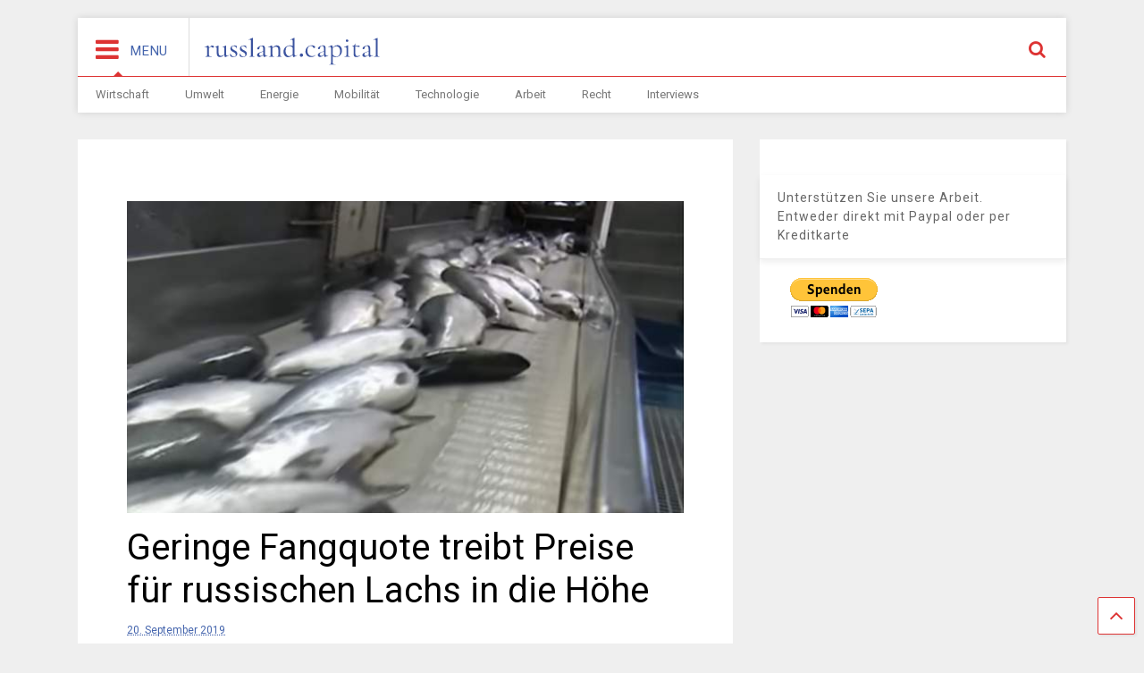

--- FILE ---
content_type: text/html; charset=UTF-8
request_url: https://www.russland.capital/geringe-fangquote-treibt-preise-fuer-russischen-lachs-in-die-hoehe
body_size: 10035
content:

<!DOCTYPE html>
<!--[if IE 7]>
<html class="ie ie7" lang="de">
<![endif]-->
<!--[if IE 8]>
<html class="ie ie8" lang="de">
<![endif]-->
<!--[if !(IE 7) & !(IE 8)]><!-->
<html lang="de">
<!--<![endif]-->
<head>
	<meta charset="UTF-8">
	<meta name="viewport" content="width=device-width, initial-scale=1">
	<link rel="profile" href="http://gmpg.org/xfn/11">	
	<title>Geringe Fangquote treibt Preise für russischen Lachs in die Höhe &#8211; russland.CAPITAL</title>
<link rel='dns-prefetch' href='//www.russland.capital' />
<link rel='dns-prefetch' href='//s.w.org' />
<link rel="alternate" type="application/rss+xml" title="russland.CAPITAL &raquo; Feed" href="https://www.russland.capital/feed" />
<link rel="alternate" type="application/rss+xml" title="russland.CAPITAL &raquo; Kommentar-Feed" href="https://www.russland.capital/comments/feed" />
		<script type="text/javascript">
			window._wpemojiSettings = {"baseUrl":"https:\/\/s.w.org\/images\/core\/emoji\/13.0.1\/72x72\/","ext":".png","svgUrl":"https:\/\/s.w.org\/images\/core\/emoji\/13.0.1\/svg\/","svgExt":".svg","source":{"concatemoji":"https:\/\/www.russland.capital\/wp-includes\/js\/wp-emoji-release.min.js?ver=5.6.16"}};
			!function(e,a,t){var n,r,o,i=a.createElement("canvas"),p=i.getContext&&i.getContext("2d");function s(e,t){var a=String.fromCharCode;p.clearRect(0,0,i.width,i.height),p.fillText(a.apply(this,e),0,0);e=i.toDataURL();return p.clearRect(0,0,i.width,i.height),p.fillText(a.apply(this,t),0,0),e===i.toDataURL()}function c(e){var t=a.createElement("script");t.src=e,t.defer=t.type="text/javascript",a.getElementsByTagName("head")[0].appendChild(t)}for(o=Array("flag","emoji"),t.supports={everything:!0,everythingExceptFlag:!0},r=0;r<o.length;r++)t.supports[o[r]]=function(e){if(!p||!p.fillText)return!1;switch(p.textBaseline="top",p.font="600 32px Arial",e){case"flag":return s([127987,65039,8205,9895,65039],[127987,65039,8203,9895,65039])?!1:!s([55356,56826,55356,56819],[55356,56826,8203,55356,56819])&&!s([55356,57332,56128,56423,56128,56418,56128,56421,56128,56430,56128,56423,56128,56447],[55356,57332,8203,56128,56423,8203,56128,56418,8203,56128,56421,8203,56128,56430,8203,56128,56423,8203,56128,56447]);case"emoji":return!s([55357,56424,8205,55356,57212],[55357,56424,8203,55356,57212])}return!1}(o[r]),t.supports.everything=t.supports.everything&&t.supports[o[r]],"flag"!==o[r]&&(t.supports.everythingExceptFlag=t.supports.everythingExceptFlag&&t.supports[o[r]]);t.supports.everythingExceptFlag=t.supports.everythingExceptFlag&&!t.supports.flag,t.DOMReady=!1,t.readyCallback=function(){t.DOMReady=!0},t.supports.everything||(n=function(){t.readyCallback()},a.addEventListener?(a.addEventListener("DOMContentLoaded",n,!1),e.addEventListener("load",n,!1)):(e.attachEvent("onload",n),a.attachEvent("onreadystatechange",function(){"complete"===a.readyState&&t.readyCallback()})),(n=t.source||{}).concatemoji?c(n.concatemoji):n.wpemoji&&n.twemoji&&(c(n.twemoji),c(n.wpemoji)))}(window,document,window._wpemojiSettings);
		</script>
		<style type="text/css">
img.wp-smiley,
img.emoji {
	display: inline !important;
	border: none !important;
	box-shadow: none !important;
	height: 1em !important;
	width: 1em !important;
	margin: 0 .07em !important;
	vertical-align: -0.1em !important;
	background: none !important;
	padding: 0 !important;
}
</style>
	<link rel='stylesheet' id='wp-block-library-css'  href='https://www.russland.capital/wp-includes/css/dist/block-library/style.min.css?ver=5.6.16' type='text/css' media='all' />
<link rel='stylesheet' id='steempress_sp-css'  href='https://www.russland.capital/wp-content/plugins/steempress/public/css/steempress_sp-public.css?ver=2.6.3' type='text/css' media='all' />
<link rel='stylesheet' id='magone-style-css'  href='https://www.russland.capital/wp-content/themes/magone/style.css?ver=5.0' type='text/css' media='all' />
<link rel='stylesheet' id='magone-responsive-css'  href='https://www.russland.capital/wp-content/themes/magone/assets/css/responsive.css?ver=5.0' type='text/css' media='all' />
<link rel='stylesheet' id='magone-print-css'  href='https://www.russland.capital/wp-content/themes/magone/assets/css/print.css?ver=5.0' type='text/css' media='print' />
<link rel='stylesheet' id='magone-child-style-css'  href='https://www.russland.capital/wp-content/themes/magone-child/style.css?ver=5.6.16' type='text/css' media='all' />
<!--[if lt IE 8]>
<link rel='stylesheet' id='magone-ie-8-css'  href='https://www.russland.capital/wp-content/themes/magone/assets/css/ie-8.css?ver=5.0' type='text/css' media='all' />
<![endif]-->
<!--[if lt IE 9]>
<link rel='stylesheet' id='magone-ie-9-css'  href='https://www.russland.capital/wp-content/themes/magone/assets/css/ie-9.css?ver=5.0' type='text/css' media='all' />
<![endif]-->
<link rel='stylesheet' id='dashicons-css'  href='https://www.russland.capital/wp-includes/css/dashicons.min.css?ver=5.6.16' type='text/css' media='all' />
<link rel='stylesheet' id='thickbox-css'  href='https://www.russland.capital/wp-includes/js/thickbox/thickbox.css?ver=5.6.16' type='text/css' media='all' />
<link rel='stylesheet' id='sneeit-font-awesome-css'  href='https://www.russland.capital/wp-content/plugins/sneeit-framework/fonts/font-awesome/css/font-awesome.min.css?ver=6.2' type='text/css' media='all' />
<link rel='stylesheet' id='sneeit-rating-css'  href='https://www.russland.capital/wp-content/plugins/sneeit-framework/css/min/front-rating.min.css?ver=6.2' type='text/css' media='all' />
<script type='text/javascript' src='https://www.russland.capital/wp-content/plugins/steempress/public/js/iframeResizer.min.js?ver=5.6.16' id='steempress_spiframeResizer-js'></script>
<script type='text/javascript' src='https://www.russland.capital/wp-includes/js/jquery/jquery.min.js?ver=3.5.1' id='jquery-core-js'></script>
<script type='text/javascript' src='https://www.russland.capital/wp-includes/js/jquery/jquery-migrate.min.js?ver=3.3.2' id='jquery-migrate-js'></script>
<script type='text/javascript' src='https://www.russland.capital/wp-content/plugins/steempress/public/js/steempress_sp-public.js?ver=2.6.3' id='steempress_sppublic_js-js'></script>
<link rel="https://api.w.org/" href="https://www.russland.capital/wp-json/" /><link rel="alternate" type="application/json" href="https://www.russland.capital/wp-json/wp/v2/posts/7838" /><link rel="EditURI" type="application/rsd+xml" title="RSD" href="https://www.russland.capital/xmlrpc.php?rsd" />
<link rel="wlwmanifest" type="application/wlwmanifest+xml" href="https://www.russland.capital/wp-includes/wlwmanifest.xml" /> 
<meta name="generator" content="WordPress 5.6.16" />
<link rel="canonical" href="https://www.russland.capital/geringe-fangquote-treibt-preise-fuer-russischen-lachs-in-die-hoehe" />
<link rel='shortlink' href='https://www.russland.capital/?p=7838' />
<link rel="alternate" type="application/json+oembed" href="https://www.russland.capital/wp-json/oembed/1.0/embed?url=https%3A%2F%2Fwww.russland.capital%2Fgeringe-fangquote-treibt-preise-fuer-russischen-lachs-in-die-hoehe" />
<link rel="alternate" type="text/xml+oembed" href="https://www.russland.capital/wp-json/oembed/1.0/embed?url=https%3A%2F%2Fwww.russland.capital%2Fgeringe-fangquote-treibt-preise-fuer-russischen-lachs-in-die-hoehe&#038;format=xml" />
<!--[if lt IE 9]><script src="https://www.russland.capital/wp-content/plugins/sneeit-framework/js/html5.js"></script><![endif]--><meta name="theme-color" content="#dd3333" /><link rel="icon" href="https://www.russland.capital/wp-content/uploads/2017/10/cropped-favicon-32x32.png" sizes="32x32" />
<link rel="icon" href="https://www.russland.capital/wp-content/uploads/2017/10/cropped-favicon-192x192.png" sizes="192x192" />
<link rel="apple-touch-icon" href="https://www.russland.capital/wp-content/uploads/2017/10/cropped-favicon-180x180.png" />
<meta name="msapplication-TileImage" content="https://www.russland.capital/wp-content/uploads/2017/10/cropped-favicon-270x270.png" />
<style type="text/css">.m1-wrapper{width:1150px}.header-layout-logo-mid .td .blog-title, .header-layout-logo-top .td .blog-title{max-width:382px!important}#content{width:69%}.main-sidebar{width:31%}a,a:hover,.color,.slider-item .meta-item .fa {color: #dd3333;}.border {border-color: #dd3333;}.bg {background-color: #dd3333;}.main-menu {border-top: 1px solid #dd3333;}.main-menu ul.sub-menu li:hover > a {border-left: 2px solid #dd3333;}.main-menu .menu-item-mega > .menu-item-inner > .sub-menu {border-top: 2px solid #dd3333;}.main-menu .menu-item-mega > .menu-item-inner > .sub-menu > li li:hover a {border-left: 1px solid #dd3333;}.main-menu ul.sub-menu li:hover > a, .main-menu .menu-item-mega > .menu-item-inner > .sub-menu, .main-menu .menu-item-mega > .menu-item-inner > .sub-menu > li li:hover a {border-color: #dd3333!important;}.header-social-icons ul li a:hover {color: #dd3333;}.owl-dot.active,.main-sidebar .widget.follow-by-email .follow-by-email-submit {background: #dd3333;}#footer .widget.social_icons li a:hover {color: #dd3333;}#footer .follow-by-email .follow-by-email-submit, #mc_embed_signup .button, .wpcf7-form-control[type="submit"], .bbpress [type="submit"] {background: #dd3333!important;}.feed.widget .feed-widget-header, .sneeit-percent-fill, .sneeit-percent-mask {border-color: #dd3333;}.feed.widget.box-title h2.widget-title {background: #dd3333;}.social_counter {color: #dd3333}.social_counter .button {background: #dd3333}body{color:#000000}body{background-color:#efefef}.m1-wrapper, a.comments-title.active{background:#efefef}.header-bg {background-color:#ffffff;}#header-content, #header-content span, #header-content a {color: #000000}.top-menu > ul.menu > li > a{color:#777}.top-menu > ul.menu > li:hover > a{color:#000000}.top-menu > ul.menu > li > a{font:normal normal 12px "Roboto", sans-serif}.main-menu ul.menu > li > a{color:#777777}.main-menu ul.menu > li:hover > a{color:#000000}.main-menu ul.menu > li:hover > a{background:#eee}.main-menu {background:#ffffff}.main-menu ul.menu > li.current-menu-item > a {background: #dd3333}.main-menu ul.menu > li.current-menu-item > a {color:#ffffff}.main-menu > ul.menu > li > a{font:normal normal 13px "Roboto", sans-serif}.main-menu ul.menu li ul.sub-menu li > a{color:#cccccc}.main-menu ul.menu li ul.sub-menu li:hover > a{color:#ffffff}.main-menu ul.sub-menu,.main-menu .menu-item-mega-label .menu-item-inner{background:#333}body{background-attachment:scroll}body{font:normal normal 14px "Roboto", sans-serif}h1.post-title{font:normal normal 40px "Roboto", sans-serif}h1.post-title {color:#000}.post-sub-title-wrapper h2 {font:normal bold 20px "Roboto", sans-serif}.post-sub-title-wrapper h2 {color:#000}.post-body .post-body-inner {font:normal normal 14px "Roboto", sans-serif}.feed-widget-header .widget-title{font:normal normal 20px "Roboto", sans-serif}.feed.widget h3.item-title {font-family:"Roboto", sans-serif}.main-sidebar .widget > h2, .main-sidebar .feed-widget-header, .main-sidebar .feed-widget-header h2{font:normal normal 14px "Roboto", sans-serif}.blog-title img {width: 200px}.blog-title img {height: 55px}@media screen and (max-width: 899px) {.blog-title img {width: 170px}}@media screen and (max-width: 899px) {.blog-title img {height: 30px}}</style></head>

<body class="post-template-default single single-post postid-7838 single-format-standard item sidebar-right solid-menu">

<div class="m1-wrapper">
	<div class="wide">
				<header id="header" class="header-layout-default">
						
<div class="clear"></div>							
<div class="section shad header-bg" id="header-section">
	<div class="widget header no-title" id="header-content">
		<a id="main-menu-toggle" class="main-menu-toggle header-button toggle-button active">
	<span class="inner">
		<i class="fa fa-bars color"></i> 
		<span>MENU</span>
	</span>
	<span class="arrow border"></span>
</a>
<a id="main-menu-toggle-mobile" class="main-menu-toggle header-button toggle-button mobile">
	<span class="inner">
		<i class="fa fa-bars color"></i> 
		<span>MENU</span>
	</span>
	<span class="arrow border"></span>
</a>
		<h2 class="blog-title"><a href="https://www.russland.capital" title="russland.CAPITAL"><img alt="russland.CAPITAL" src="https://www.russland.capital/wp-content/uploads/2017/10/russland-capital-logo.svg" data-retina="https://www.russland.capital/wp-content/uploads/2017/10/russland-capital-logo.svg"/></a></h2>
	<a class='header-button' id='search-toggle' href="javascript:void(0)">
	<span class='inner'>
		<span>Suche</span> <i class='fa fa-search color'></i>
	</span>
</a>
		
									
								
		<div class="clear"></div>
	</div><!-- #header-content -->

	<div class="widget page-list menu pagelist main-menu no-title" id="main-menu"><ul id="menu-hauptmenue" class="menu"><li id="menu-item-232" class="menu-item menu-item-type-post_type menu-item-object-page menu-item-232"><a href="https://www.russland.capital/wirtschaft">Wirtschaft</a></li>
<li id="menu-item-9819" class="menu-item menu-item-type-post_type menu-item-object-page menu-item-9819"><a href="https://www.russland.capital/umwelt">Umwelt</a></li>
<li id="menu-item-9820" class="menu-item menu-item-type-post_type menu-item-object-page menu-item-9820"><a href="https://www.russland.capital/energie">Energie</a></li>
<li id="menu-item-9822" class="menu-item menu-item-type-post_type menu-item-object-page menu-item-9822"><a href="https://www.russland.capital/mobilitaet">Mobilität</a></li>
<li id="menu-item-9824" class="menu-item menu-item-type-post_type menu-item-object-page menu-item-9824"><a href="https://www.russland.capital/technologie">Technologie</a></li>
<li id="menu-item-9826" class="menu-item menu-item-type-post_type menu-item-object-page menu-item-9826"><a href="https://www.russland.capital/arbeit">Arbeit</a></li>
<li id="menu-item-9828" class="menu-item menu-item-type-post_type menu-item-object-page menu-item-9828"><a href="https://www.russland.capital/recht">Recht</a></li>
<li id="menu-item-9836" class="menu-item menu-item-type-post_type menu-item-object-page menu-item-9836"><a href="https://www.russland.capital/interviews">Interviews</a></li>
</ul><div class="clear"></div><!--!important-->
</div>
	<div class="clear"></div>
</div> <!-- #header-section -->



			
			<div class="clear"></div>
						
<div class="clear"></div>		</header>
				<div class="clear"></div>
		<div id='primary'>
			<div id='content'><div class="content-inner">
							
<div class="clear"></div>							
	<div class="widget content-scroll no-title">
	<div class="blog-posts hfeed">
					<div class="post-outer">
				<div id="post-7838" class="post-7838 post type-post status-publish format-standard has-post-thumbnail hentry category-2top-doppelbild category-umwelt" itemprop="blogPost" itemscope="itemscope" itemtype="http://schema.org/BlogPosting">
					<div class="post-header">
						<a name="7838" class="post-id" data-id="7838"></a>
						
						<p class="post-feature-media-wrapper">
	<img width="600" height="336" src="https://www.russland.capital/wp-content/uploads/2019/06/lachs.jpg" class="attachment-full size-full wp-post-image" alt="Geringe Fangquote treibt Preise für russischen Lachs in die Höhe" loading="lazy" title="Geringe Fangquote treibt Preise für russischen Lachs in die Höhe" srcset="https://www.russland.capital/wp-content/uploads/2019/06/lachs.jpg 600w, https://www.russland.capital/wp-content/uploads/2019/06/lachs-250x140.jpg 250w, https://www.russland.capital/wp-content/uploads/2019/06/lachs-400x224.jpg 400w, https://www.russland.capital/wp-content/uploads/2019/06/lachs-150x84.jpg 150w" sizes="(max-width: 600px) 100vw, 600px" /></p>

						
						
										

													
						<h1 class="post-title entry-title" itemprop="name headline">Geringe Fangquote treibt Preise für russischen Lachs in die Höhe</h1>							

																			
						
												

						<!-- meta data for post -->
													<div class="post-meta-wrapper">
									<a class="entry-date published post-meta post-meta-date timestamp-link" href="https://www.russland.capital/geringe-fangquote-treibt-preise-fuer-russischen-lachs-in-die-hoehe" rel="bookmark" title="2021-01-10T09:47:41+02:00>
		<i class="fa fa-clock-o"></i>
	<abbr class="updated" itemprop="datePublished" title="10. Januar 2021 9:47">
			<span class="value">
				20. September 2019			</span>
		</abbr>
	</a>
							</div>
												
						

					</div><!-- end post-header -->
										<div class="post-body entry-content content-template wide-right" id="post-body-7838" itemprop="articleBody">
												
																								
						<div class="post-body-inner"><p>Die Großhandelspreise für Lachs, den russische Fischer in diesem Jahr gefangen haben, sind höher als im Vorjahr, so das russische Landwirtschaftsministerium. Am 16. September 2019 stieg der Preis der gängigsten pazifischen Lachsarten um 30 Prozent im Vergleich zum September letzten Jahres.</p>
<p>Der Preisanstieg ist sowohl in der Hauptregion des Lachsfangs als auch in anderen Regionen zu <a href="https://www.fontanka.ru/2019/09/19/033/" target="_blank" rel="noopener noreferrer">beobachten</a>. Im Fernen Osten kostet das „rote Gold“ nun 125 Rubel pro kg, und in Zentralrussland 155 Rubel pro kg. Ein Kilogramm Ketalachs, die zweithäufigste Lachsart, ist im Fernen Osten um 17 Prozent gestiegen (der Preis beträgt 210 Rubel pro kg) und in Zentralrussland um 47 Prozent (bis zu 250 Rubel/etwa 3,50 Euro). Seltenere Lachsarten stiegen im Preis um 14 Prozent.</p>
<p>Die Erhöhung der Lachspreise bestätigt auch der Geschäftsführer der Unternehmensgruppe Dobroflot, Alexander Efremow. Ihm zufolge liegt der Großhandelspreis für 1 kg roten Lachs ohne Kopf in Fernost jetzt zwischen 135 und 138 Rubel &#8211; mit Kopf bei 125 bis 127 Rubel. Auch Einzelhandelsketten spüren den Anstieg der Preise. Die Einkaufspreise für roten Lachs   sind in diesem Jahr um 15 Prozent gestiegen, sagte die Vertreterin des Einzelhandels Maria Filippowa.</p>
<p>Den Hauptgrund für den Preisanstieg vermuten Marktteilnehmer im Rückgang der Fangmengen in Fernost in diesem Jahr. Der Lachsfang in Russland beginnt traditionell mit Kamtschatka und beginnt am 1. Juni. Derzeit wird auf den Kurilen und im Südosten Sachalins nach wie vor gefischt. Aber die Hauptsaison ist für die Lachsfischerei bereits beendet. Es wird zwar immer noch Ketalachs gefischt, aber es geht um eine Fangmenge von 2.500 bis 5.000 Tonnen, was keine wesentlichen nennenswerten Auswirkungen auf den Markt haben wird, betont der Fischereiflottenbetreiber Efremow.</p>
<p>Bis zum 17. September wurden in Fernost nach Angaben des Bundesamtes für Fischerei etwa 458.000 Tonnen Lachs gefangen. Das Hauptfanggebiet war in Kamtschatka. Dort fingen Fischer rund 337.000 Tonnen. Aufgrund der Besonderheiten des Lebenszyklus des Lachses wird der Fang traditionell nach geraden und ungeraden Jahren verglichen: Im Vergleich zu 2017 stieg der Fang um 37 Prozent, berichtete die russische Fischereibehörde Rosrybolovstvo.</p>
<p>Gegenüber dem Rekordjahr 2018 ging der Fang jedoch zurück. Bis Ende September 2018 wurden im Fernen Osten 645.000 Tonnen Pazifischer Lachs gefangen, darunter 509.000 Tonnen Roter Lachs und 81.000 Tonnen Ketalachs.<br />
<img loading="lazy" src="https://vg04.met.vgwort.de/na/3742cc529f424959912e2e4c565b6672" width="1" height="1" alt=""><br />
[hrsg/russland.NEWS]</p>
</div>
						<div class="clear"></div>
						
													
						<!-- clear for photos floats -->
						<div class="clear"></div>
						
						
												
						<span itemprop="image" itemscope itemtype="https://schema.org/ImageObject"><meta itemprop="url" content="https://www.russland.capital/wp-content/uploads/2019/06/lachs.jpg"><meta itemprop="width" content="600"><meta itemprop="height" content="336"></span><span itemprop="publisher" itemscope itemtype="https://schema.org/Organization"><span itemprop="logo" itemscope itemtype="https://schema.org/ImageObject"><meta itemprop="url" content="https://www.russland.capital/wp-content/uploads/2017/10/russland-capital-logo.svg"></span><meta itemprop="name" content="Wirtschaft in Russland"></span><meta itemprop="dateModified" content="2021-01-10T09:47:41+02:00"><meta itemscope itemprop="mainEntityOfPage" itemType="https://schema.org/WebPage" itemid="https://www.russland.capital/geringe-fangquote-treibt-preise-fuer-russischen-lachs-in-die-hoehe"/>

						
					</div><!-- end post-body -->
					<aside id="under-post-content" class="section"><div id="custom_html-6" class="widget_text widget widget_custom_html"><div class="widget_text alt-widget-content"></div><h2 class="widget-title"><span class="widget-title-content">Unterstützen Sie unsere Arbeit. Entweder direkt mit Paypal oder per Kreditkarte</span></h2><div class="clear"></div><div class="widget-content"><div class="textwidget custom-html-widget"><center><form action="https://www.paypal.com/donate" method="post" target="_top">
<input type="hidden" name="hosted_button_id" value="DENCGPS7LVFJC" />
<input type="image" src="https://www.paypalobjects.com/de_DE/DE/i/btn/btn_donateCC_LG.gif" border="0" name="submit" title="PayPal - The safer, easier way to pay online!" alt="Donate with PayPal button" />
<img alt="" border="0" src="https://www.paypal.com/de_DE/i/scr/pixel.gif" width="1" height="1" />
</form></center></div><div class="clear"></div></div></div><div class="clear"></div></aside>					
					<div class="clear"></div>
					
					
					<div class="post-footer">
												

						<div class='post-section post-share-buttons'>
	<h4 class='post-section-title'>
		<i class="fa fa-share-alt"></i> 	</h4>
	<div class='post-share-buttons-holder'>
				<!--[if !IE]> -->
				<script type="text/javascript">var addthis_config = addthis_config||{};addthis_config.data_track_addressbar = false;addthis_config.data_track_clickback = false;</script><script type="text/javascript" src="//s7.addthis.com/js/300/addthis_widget.js#pubid=ra-4f98ab455ea4fbd4" async="async"></script><div class="addthis_sharing_toolbox"></div>
				
		<!-- <![endif]-->
		
		
	</div>
	<div class="clear"></div>
</div>
<div class="clear"></div><input class="post-share-buttons-url" value="https://www.russland.capital/geringe-fangquote-treibt-preise-fuer-russischen-lachs-in-die-hoehe">												

												
						
					</div><!-- end post-footer -->
					
				</div><!-- end post-hentry -->
				
						<div class="blog-pager">
						<div class="blog-pager-item newer"><div class="blog-pager-item-inner">
				<div class="text">Newer Post</div>
				<a href="https://www.russland.capital/statistik-autopreise-in-russland-seit-2014-um-76-prozent-gestiegen" rel="next">Statistik: Autopreise in Russland seit 2014 um 76 Prozent gestiegen</a>			</div></div>
			
						<div class="blog-pager-item older"><div class="blog-pager-item-inner">
				<div class="text">Older Post</div>
				<a href="https://www.russland.capital/russland-will-gastransitvertrag-durch-die-ukraine-verlaengern" rel="prev">Russland will Gastransitvertrag durch die Ukraine verlängern</a>			</div></div>
						<div class="clear"></div>
		</div>
									
				
				<div id="comments">
	<div id="comments-title-tabs">
		<h4 class="post-section-title comments-title-tabs-name comments-title-tab">
			<i class="fa fa-comments"></i> Kommentare		</h4>
	</div>
	<div class="clear"></div>
	<div class="comments-title-tabs-hr"></div>
	<a name="comments"></a>
	
		
		
			
</div><!--#comments-->	
<div class="clear"></div>			</div>
	</div>
</div>			
		<!-- plista wp Version 1.5.10 --><div data-widget="plista_widget_infeed"></div>
					
<script type="text/javascript">
(function(c){var g,s='script',w=window,n=c.name||'PLISTA';if(!w[n]){w[n]=c;g=w.document.getElementsByTagName(s)[0];s=w.document.createElement(s);s.async=true;s.type='text/javascript';s.src=(w.location.protocol==='https:'?'https:':'http:')+'//static'+(c.origin?'-'+c.origin:'')+'.plista.com/async'+(c.name?'/'+c.name:'')+'.js';g.parentNode.insertBefore(s,g);}
}({
    "publickey": "63563a17ba1ceb93155e8f75",
	"item": {"objectid":7838,"title":"Geringe Fangquote treibt Preise f\u00fcr russischen Lachs in die H\u00f6he","text":"Die Gro\u00dfhandelspreise f\u00fcr Lachs, den russische Fischer in diesem Jahr gefangen haben, sind h\u00f6her als im Vorjahr, so das russische Landwirtschaftsministerium. Am 16. September 2019 stieg der Preis der g\u00e4ngigsten pazifischen Lachsarten um 30 Prozent im ","url":"https:\/\/www.russland.capital\/geringe-fangquote-treibt-preise-fuer-russischen-lachs-in-die-hoehe","img":"https:\/\/www.russland.capital\/wp-content\/uploads\/2019\/06\/lachs-400x224.jpg","category":"2top-doppelbild,Umwelt","published_at":1568969722,"updated_at":1610272061},
	"origin": "de"
}));
</script>
<div class="clear"></div>			
<div class="clear"></div></div></div><aside id="sidebar" class="section main-sidebar sticky-inside"><div id="custom_html-5" class="widget_text widget widget_custom_html"><div class="widget_text alt-widget-content"></div><h2 class="widget-title"><span class="widget-title-content">Unterstützen Sie unsere Arbeit. Entweder direkt mit Paypal oder per Kreditkarte</span></h2><div class="clear"></div><div class="widget-content"><div class="textwidget custom-html-widget"><form action="https://www.paypal.com/donate" method="post" target="_top">
<input type="hidden" name="hosted_button_id" value="DENCGPS7LVFJC" />
<input type="image" src="https://www.paypalobjects.com/de_DE/DE/i/btn/btn_donateCC_LG.gif" border="0" name="submit" title="PayPal - The safer, easier way to pay online!" alt="Donate with PayPal button" />
<img alt="" border="0" src="https://www.paypal.com/de_DE/i/scr/pixel.gif" width="1" height="1" />
</form></div><div class="clear"></div></div></div><div class="clear"></div></aside></div><div class="clear"></div><div class="is-firefox hide"></div><div class="is-ie9 hide"></div><div id="footer">			
<div class="clear"></div><div class="footer-inner shad"><div class="footer-col footer-col-1"></div><div class="footer-col footer-col-2"></div><div class="footer-col footer-col-3"><aside id="footer-col-3-section" class="section"><div class="widget LinkList social_icons linklist no-title"><div class="widget-content"><ul><li><a href="https://www.facebook.com/russland.ru" title="facebook" class="social-icon facebook" target="_blank"><i class="fa fa-facebook"></i></a></li><li><a href="https://www.instagram.com/russland.news/" title="instagram" class="social-icon instagram" target="_blank"><i class="fa fa-instagram"></i></a></li><li><a href="https://www.pinterest.de/russlandTV/" title="pinterest" class="social-icon pinterest" target="_blank"><i class="fa fa-pinterest"></i></a></li><li><a href="https://twitter.com/russlandru?lang=de" title="twitter" class="social-icon twitter" target="_blank"><i class="fa fa-twitter"></i></a></li><li><a href="https://www.youtube.com/user/russlandtv" title="youtube" class="social-icon youtube" target="_blank"><i class="fa fa-youtube"></i></a></li></ul><div class="clear"></div></div><div class="clear"></div></div><div class="clear"></div></aside></div><div class="clear"></div></div></div><div id="magone-copyright">© 2018 russland.CAPITAL. All rights reserved. <a href="https://www.russland.capital/impressum">Impressum</a>  <a href="datenschutzerklaerung">Datenschutzerklärung</a></div></div></div><a class='scroll-up shad' href='#'><i class='fa fa-angle-up'></i></a><div class='search-form-wrapper'><div class='search-form-overlay'></div><form role="search" action='https://www.russland.capital' class='search-form' method='get'>
	<label class='search-form-label'>Füge einen oder mehrere Suchbegriffe ein und bestätige mit Enter</label>
	<input class='search-text' name='s' value="" type='text' placeholder="Füge einen oder mehrere Suchbegriffe ein und bestätige mit Enter"/>
	<button class='search-submit' type='submit'><i class="fa fa-search"></i></button>
</form></div><link rel='stylesheet' id='sneeit-google-fonts-css'  href='//fonts.googleapis.com/css?family=Roboto%3A400%2C100%2C100italic%2C300%2C300italic%2C400italic%2C500%2C500italic%2C700%2C700italic%2C900%2C900italic&#038;ver=6.2' type='text/css' media='all' />
<script type='text/javascript' src='https://www.russland.capital/wp-includes/js/jquery/ui/core.min.js?ver=1.12.1' id='jquery-ui-core-js'></script>
<script type='text/javascript' src='https://www.russland.capital/wp-includes/js/jquery/ui/tabs.min.js?ver=1.12.1' id='jquery-ui-tabs-js'></script>
<script type='text/javascript' src='https://www.russland.capital/wp-includes/js/jquery/ui/accordion.min.js?ver=1.12.1' id='jquery-ui-accordion-js'></script>
<script type='text/javascript' src='https://www.russland.capital/wp-content/themes/magone/assets/js/owl.js?ver=5.0' id='magone-owl-js'></script>
<script type='text/javascript' id='magone-lib-js-extra'>
/* <![CDATA[ */
var magone = {"text":{"No Found Any Posts":"Not Found Any Posts","Tab":"Tab","Copy All Code":"Copy All Code","Select All Code":"Select All Code","All codes were copied to your clipboard":"All codes were copied to your clipboard","Can not copy the codes \/ texts, please press [CTRL]+[C] (or CMD+C with Mac) to copy":"Can not copy the codes \/ texts, please press [CTRL]+[C] (or CMD+C with Mac) to copy","widget_pagination_post_count":"<span class=\"value\">%1$s<\/span> \/ %2$s POSTS","LOAD MORE":"Mehr Artikel laden","OLDER":"OLDER","NEWER":"NEWER","Hover and click above bar to rate":"Hover and click above bar to rate","Hover and click above stars to rate":"Hover and click above stars to rate","You rated %s":"You rated %s","You will rate %s":"You will rate %s","Submitting ...":"Submitting ...","Your browser not support user rating":"Your browser not support user rating","Server not response your rating":"Server not response your rating","Server not accept your rating":"Server not accept your rating"},"ajax_url":"https:\/\/www.russland.capital\/wp-admin\/admin-ajax.php","is_rtl":"","is_gpsi":"","facebook_app_id":"403849583055028","disqus_short_name":"magonetemplate","primary_comment_system":"wordpress","disable_wordpress_comment_media":"","sticky_menu":"up","locale":"de_DE","sticky_sidebar_delay":"200","serve_scaled_images":""};
/* ]]> */
</script>
<script type='text/javascript' src='https://www.russland.capital/wp-content/themes/magone/assets/js/lib.js?ver=5.0' id='magone-lib-js'></script>
<script type='text/javascript' src='https://www.russland.capital/wp-content/themes/magone/assets/js/main.js?ver=5.0' id='magone-main-js'></script>
<script type='text/javascript' id='thickbox-js-extra'>
/* <![CDATA[ */
var thickboxL10n = {"next":"N\u00e4chste >","prev":"< Vorherige","image":"Bild","of":"von","close":"Schlie\u00dfen","noiframes":"Diese Funktion erfordert iframes. Du hast jedoch iframes deaktiviert oder dein Browser unterst\u00fctzt diese nicht.","loadingAnimation":"https:\/\/www.russland.capital\/wp-includes\/js\/thickbox\/loadingAnimation.gif"};
/* ]]> */
</script>
<script type='text/javascript' src='https://www.russland.capital/wp-includes/js/thickbox/thickbox.js?ver=3.1-20121105' id='thickbox-js'></script>
<script type='text/javascript' src='https://www.russland.capital/wp-includes/js/comment-reply.min.js?ver=5.6.16' id='comment-reply-js'></script>
<script type='text/javascript' src='https://www.russland.capital/wp-includes/js/wp-embed.min.js?ver=5.6.16' id='wp-embed-js'></script>

</body></html>